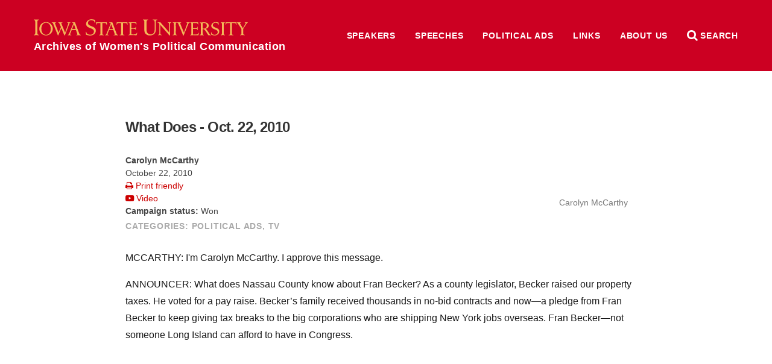

--- FILE ---
content_type: image/svg+xml
request_url: https://awpc.cattcenter.iastate.edu/wp-content/themes/las/images/isu-wordmark-gold.svg
body_size: 9532
content:
<svg xmlns="http://www.w3.org/2000/svg" preserveAspectRatio="xMidYMid" width="480" height="36"><defs><style>.isusvg{fill:#f4b859;}</style></defs><path d="M476.797 9.989l-7.406 11.389.201 8.991c-.081 3.787.908 3.646 3.202 4.196v.6c.013.072-2.954-.069-5.204 0-2.083-.069-5.144.072-5.204 0v-.6c2.698-.55 3.028-.363 3.202-4.196v-8.991l-7.406-11.189c-1.671-2.315-1.529-2.362-3.203-2.798v-.599c.025-.093 2.616.001 4.604 0 1.968.001 4.747-.093 4.804 0v.599c-1.847.577-2.883.671-1.601 2.598l6.005 9.99 5.804-9.99c.661-1.363 1.038-2.209-1.801-2.598v-.599c.013-.093 1.945.001 3.803 0 1.627.001 3.322-.093 3.403 0v.599c-1.918.389-1.965.859-3.203 2.598zm-23.019 1.998c-.799-3.22-1.788-3.737-6.406-3.797-3.059.06-3.154.06-3.201 0v22.179c.047 3.41.142 3.881 3.201 4.196.049.813.049.766 0 .8.049-.034-3.059-.175-5.203-.2-2.189.025-5.344.166-5.405.2.061-.034.061.013 0-.8 3.216-.315 3.31-.832 3.403-4.196V8.19h-3.403c-4.508.06-5.451.577-6.204 3.797-.99.025-.801.025-.801 0l.399-5.395c.073.06 9.822.201 12.011.2 2.144.001 12.082-.14 12.009-.2l.401 5.395c-.093.025.095.025-.801 0zm-30.024 23.178c-1.954-.069-4.64.119-4.604.2-.036-.081-.036-.081 0-.8 2.697-.504 2.65-.504 2.602-8.591v-9.991c.048-8.156.141-8.156-2.602-8.592-.036-.739-.036-.739 0-.799-.036.06 2.65.154 4.604.2 2.143-.046 4.78-.14 4.803-.2-.023.06-.023.06 0 .799-2.754.436-2.754.436-2.802 8.592v9.991c.048 8.087.048 8.087 2.802 8.591-.023.719-.023.719 0 .8-.023-.081-2.66-.269-4.803-.2zm-18.215.599c-3.991-.057-7.806-1.703-7.807-1.798l-.401-5.195c.072-.022.072-.022 1.001 0 .201 1.012.342 2.705 1.402 3.596 4.969 3.857 12.694 1.648 12.61-4.196.084-7.18-14.376-4.594-14.412-13.986.036-4.054 4.322-8.003 9.808-7.993 2.991-.01 6.618 1.118 6.605 1.199l.2 4.995h-.8c-.046-.045-.517-2.913-1.602-3.397-4.568-2.572-10.737-1.256-10.808 3.797-.024 7.171 14.578 4.585 14.612 13.987-.034 4.233-3.519 8.887-10.408 8.991zm-13.612-6.394c2.979 4.691 2.932 4.974 5.605 5.395v.6c-.082.013-1.825-.081-2.803 0-.811-.081-2.507-.034-3.203 0-1.895-2.197-3.873-5.817-5.404-8.193-2.237-3.407-4.31-5.804-7.406-5.594-.059.072-.059 8.769 0 8.592.13 4.032.554 4.127 2.602 4.595v.6c.071-.034-2.143-.034-4.804 0-1.531-.081-4.639.013-4.604 0v-.6c1.943-.28 2.697-.938 2.602-4.595V11.587c.095-3.196-.754-3.854-2.602-3.996v-.799c-.035.048 2.462.142 3.603.199 1.355-.057 4.18-.386 6.206-.399 4.851.06 10.456 1.94 10.408 7.593.048 5.302-4.757 5.913-6.605 6.793 2.084 1.565 5.24 6.502 6.405 8.392zm-4.004-15.185c-.176-6.358-6.251-6.687-9.207-5.396v11.59c2.579.565 9.314.33 9.207-6.194zm-18.815 21.18c-.059.013-9.997-.128-11.81-.2-2.755.072-6.664.213-6.606.2v-.8c2.249-.268 2.579-.315 2.603-3.996V11.587c.023-3.807-.494-4.089-2.603-4.196-2.744-.034-3.356.577-4.804 4.196L335.88 35.964h-1.001c.071-.022-9.302-22.824-10.008-24.377-1.555-3.007-1.508-3.901-4.003-4.196-2.685.436-2.685.436-2.602 8.592v9.991c-.083 8.087-.083 8.087 2.602 8.591.046.719.046.719 0 .8.046-.081-2.591-.269-4.604-.2-2.085-.069-4.769.119-4.804.2.035-.081.035-.081 0-.8 2.766-.504 2.719-.504 2.802-8.591v-9.991c-.083-8.156.011-8.156-2.802-8.592.035-.739.035-.739 0-.799.035.06 2.719.154 4.804.2 2.013-.046 4.65-.14 4.604-.2.025.033.036.053.033.188.337-.071 3.686.013 4.57.012 1.048.001 5.287-.14 5.205-.2v.799c-2.226.295-2.979.906-1.602 3.996l7.607 18.183 7.205-19.581c.342-1.315.484-2.021-1.8-2.598v-.599c.022-.093 3.555.001 4.803 0 1.766-.046 3.792-.093 3.803 0v-.2c-.058.06 5.876.154 8.607.2 3.014-.046 8.243-.14 9.008-.2.036 1 .46 3.868.6 4.795l-.8.2c-.942-2.773-1.931-3.948-11.009-3.197.035-.045.035 11.332 0 11.189 8.419.143 9.549.331 9.808-2.797h.8c-.258 2.799-.352 4.491-.2 7.193h-.801c-.152-2.936-1.236-2.749-9.607-2.797v12.388c7.994.449 11.339.167 12.61-3.796l.801.4c-.424 1.353-1.46 5.208-1.401 5.195zm-63.653.399l-1.402-.2-20.417-23.178V30.17c-.071 2.763.306 3.891 3.203 4.395v.6c-.024.072-2.333-.069-4.404 0-1.696-.069-4.004.072-4.003 0v-.6c2.778-.504 3.248-1.632 3.203-4.395V11.587c.045-3.196-2.073-3.713-4.004-4.196v-.799c-.095.06 1.601.154 3.403.2 2.013-.046 2.813-.14 2.803-.2l19.616 22.378V11.587c.035-3.384-.625-3.901-3.403-4.196v-.799c0 .06 2.355.201 4.204.2 1.966.001 4.085-.14 4.003-.2v.799c-2.178.718-2.791.859-2.802 3.996v24.377zM276.815 1.4c.005-.001.01-.002.015-.004-.005.016-.01.015-.015.004zm-3.388 5.791v16.385c-.036 5.831-3.002 8.37-3.001 8.392-.001-.022-3.251 3.833-10.209 3.796-7.361.037-10.516-4.806-10.609-4.795.093-.011-1.791-1.938-1.801-8.992V7.391c.01-5.299-.696-5.534-3.203-5.995V.597c.058-.01 3.449.131 5.805.2 2.447-.069 5.792-.21 5.805-.2v.799c-1.568.554-3.452.225-3.403 5.995v14.586c-.049 5.926 1.364 7.242 1.4 7.193-.036.049 2.084 4.139 8.008 4.197 5.285-.058 7.452-4.101 7.406-4.197.046.096 1.27-1.079 1.401-6.793-.036.119-.036-15.02 0-14.986-.131-5.299-.601-5.253-4.404-5.995V.597c.081-.01 2.154.131 5.405.2 2.637-.069 4.756-.21 4.803-.2-.042-.009-.047.719-.015.803-2.205.551-3.517.843-3.388 5.791zm-54.445 27.974c-2.863-.069-6.771.072-6.805 0v-.6c2.341-.409 2.671-.456 2.802-4.196V11.587c-.084-3.948-.932-4.042-2.802-4.396v-.599c.034-.081 5.968.013 8.807 0 2.907.013 8.135-.081 8.808 0 .128.859.552 3.727.6 4.595l-.6.2c-1.05-2.713-2.039-3.889-11.01-3.197-.072.013-.072 11.391 0 11.389 8.312.002 9.442.19 9.609-2.997h.8c-.166 2.858-.26 4.551-.2 7.193h-.8c-.061-2.878-1.145-2.689-9.409-2.597v12.189c7.887.506 11.232.224 12.411-3.597l.801.199c-.332 1.413-1.368 5.268-1.401 5.196.033.072-9.905-.069-11.611 0zm-9.408-23.178c-.849-3.22-1.837-3.737-6.404-3.797-3.111.06-3.205.06-3.203 0v22.179c-.002 3.41.092 3.881 3.203 4.196-.002.813-.002.766 0 .8-.002-.034-3.111-.175-5.205-.2-2.239.025-5.395.166-5.405.2.01-.034.01.013 0-.8 3.166-.315 3.26-.832 3.203-4.196V8.19h-3.203c-4.558.06-5.5.577-6.404 3.797-.838.025-.651.025-.601 0l.4-5.395c.022.06 9.771.201 12.01.2 2.094.001 12.032-.14 12.01-.2l.201 5.395c.056.025.245.025-.602 0zm-20.216 22.778c-.085.801-.085.707 0 .799-.085-.092-2.769-.233-5.004-.199-2.287-.034-5.066.107-5.004.199-.062-.092-.062.002 0-.799 1.728-.327 2.906-.375 2.001-2.598l-3.002-8.591h-9.609l-3.201 8.591c-.946 2.223.892 2.318 2.401 2.598-.002.801-.002.707 0 .799-.002-.092-1.981-.233-3.804-.199-1.803-.034-3.875.107-3.802.199-.073-.092-.12.096-.2-.799 1.681-.609 1.917-.609 2.802-2.598l9.408-22.178c.775-1.974-1.157-2.115-3.404-2.598.082-.88.082-.739 0-.799.082.06 1.918.107 3.804.2 1.74-.093 3.341-.14 3.403-.2l9.608 25.575c.975 1.989 2.152 2.318 3.603 2.598zm-15.613-23.777l-4.204 10.59h8.007l-3.803-10.59zm-10.609.999c-.662-3.22-1.651-3.737-6.205-3.797-2.904.056-3.189.06-3.203.012v22.167c-.015 3.41.08 3.881 3.203 4.196-.014.813-.014.766 0 .8-.014-.034-3.123-.175-5.205-.2-2.25.025-5.406.166-5.404.2-.002-.034-.002.013 0-.8 3.154-.315 3.247-.832 3.203-4.196V8.19h-3.203c-4.571.06-5.513.577-6.405 3.797-.851.025-.662.025-.601 0l.401-5.395c.009.06 9.759.201 12.009.2 2.082.001 12.02-.14 12.011-.2l.2 5.395c.045.025.232.025-.801 0zm-36.63 23.977c-4.867-.022-9.529-1.996-9.608-1.998l-.2-6.394c-.097-.046-.097-.046 1 0 .268 1.223.456 3.245 1.802 4.196 5.955 4.832 15.374 2.153 15.413-4.995-.039-8.696-17.606-5.547-17.615-16.784.009-5.124 5.189-9.919 12.01-9.991 3.494.072 7.922 1.482 8.007 1.398l.2 6.195h-1.001c-.085.001-.697-3.478-2.002-4.196-5.572-3.043-13.061-1.445-13.01 4.795-.145 8.664 17.564 5.514 17.614 16.984-.05 5.079-4.242 10.721-12.61 10.79zm-26.022-.799c-2.252.025-5.031.166-5.004.2-.027-.034-.027.06 0-.8 1.762-.268 2.94-.315 2.002-2.597l-3.003-8.392h-9.408l-3.403 8.392c-.91 2.282.927 2.376 2.402 2.597.032.86.032.766 0 .8.032-.034-1.946-.175-3.803-.2-1.77.025-3.842.166-3.803.2-.039-.034-.086.154 0-.8 1.516-.55 1.751-.55 2.601-2.597l9.409-21.979c.809-2.115-1.122-2.256-3.202-2.798-.086-.821-.086-.68 0-.599-.086-.081 1.75-.035 3.602 0 1.775-.035 3.377-.081 3.403 0l9.808 25.376c.809 2.047 1.987 2.376 3.403 2.597-.05.86-.05.766 0 .8-.05-.034-2.735-.175-5.004-.2zM90.075 10.788l-4.204 10.59h7.807l-3.603-10.59zm-10.408-.799L69.658 35.764h-1.001L61.852 19.38l-7.006 16.384h-.801L43.636 9.989c-.793-1.786-1.028-2.068-3.403-2.798-.027-.774-.074-.68 0-.599-.074-.081 2.564-.035 4.805 0 2.151-.032 4.684-.074 5.133-.017-.006.057.018.219.071.616-2.406.307-3.065 1.106-2.402 2.798l7.807 19.581 5.203-12.388-3.002-7.193c-.922-2.068-1.063-2.209-3.402-2.798.015-.37.022-.539.023-.608.229-.068 2.784-.024 4.98.009 2.281-.035 5.013-.081 5.005 0 .008-.081.008-.128 0 .599-2.112.307-2.959 1.106-2.403 2.798l8.208 19.581 7.006-19.581c.526-2.068.055-2.491-2.803-2.798-.015-.774-.015-.68 0-.599-.015-.081 2.152-.035 4.004 0 1.735-.034 4.055-.078 4.183-.005 0 .068.007.238.021.604-2.053.307-2.43 1.106-3.003 2.798zM50.242 6.592c-.007-.007-.035-.012-.071-.017.004-.046.027-.02.071.017zm4.227-.009c-.01.003-.022.005-.023.009.016-.043.024-.085.023-.009zm28.201.009c-.001-.002-.018-.003-.021-.005 0-.067.007-.035.021.005zM27.623 35.764c-8.281-.057-15.158-6.404-15.213-14.786.055-8.449 6.932-14.843 15.213-14.786 8.014-.057 14.985 6.337 15.012 14.786-.074 8.382-6.998 14.729-15.012 14.786zm0-28.173c-5.55-.046-10.543 4.044-10.609 13.387.066 9.275 5.059 13.319 10.609 13.387 5.33-.068 10.322-4.112 10.408-13.387-.086-9.343-5.078-13.433-10.408-13.387zM5.805 35.165c-2.572-.069-5.774.166-5.805.2.031-.034.031-.034 0-1 3.328-.492 3.328-.492 3.403-10.39V11.987C3.328 2.138 3.375 2.138 0 1.597.019 1.056.027.852.022.792.248.738 3.317.867 5.805.797c2.347.07 5.377-.06 5.585-.005-.005.061.002.265.02.805-3.325.541-3.325.541-3.403 10.39v11.988c.078 9.898.078 9.898 3.403 10.39-.028.966-.028.966 0 1-.028-.034-3.184-.269-5.605-.2zM.022.792C.014.793.001.795 0 .797.012.771.019.755.022.792zM11.41.797c-.001-.002-.014-.003-.02-.005.002-.037.009-.021.02.005z" id="path-1" class="isusvg" fill-rule="evenodd"/></svg>